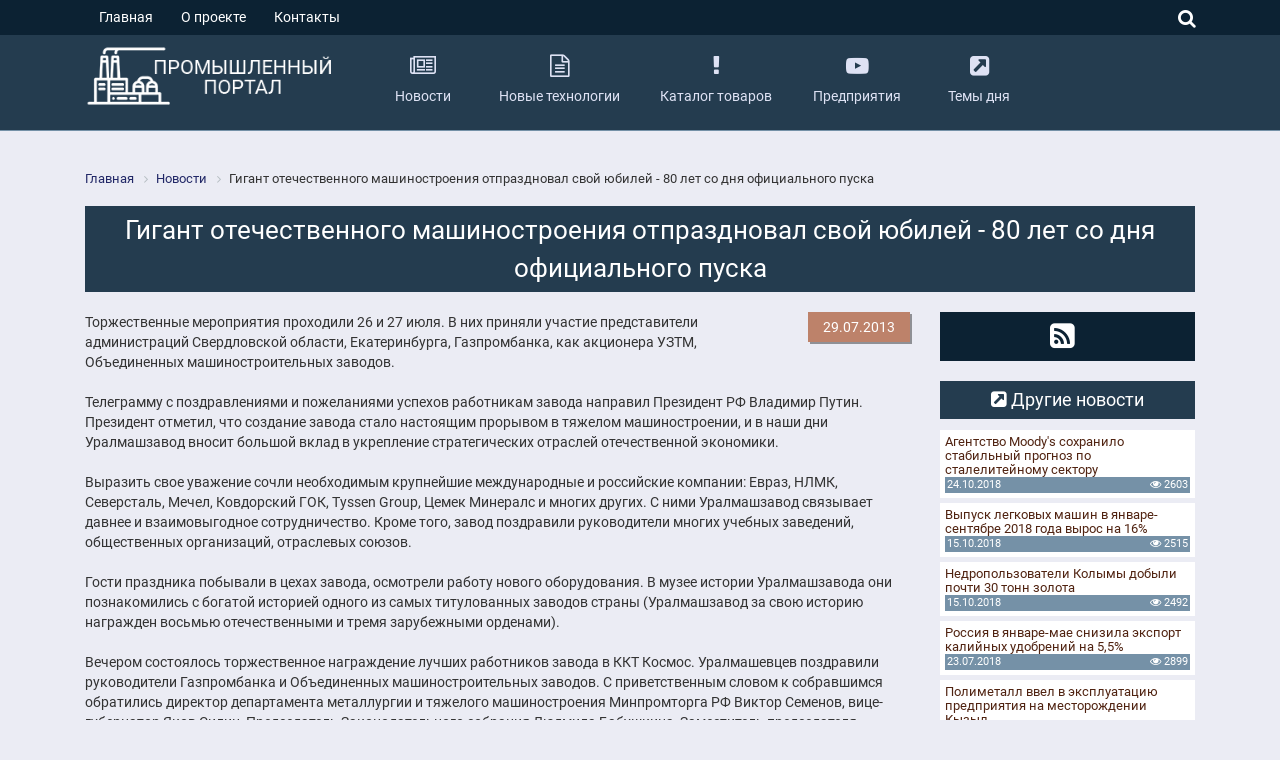

--- FILE ---
content_type: text/html; charset=UTF-8
request_url: https://yarpromportal.ru/news/gigant-otechestvennogo-mashinostroeniya-otprazdnoval-svoy-yubiley-80-let-so-dnya-ofitsialnogo-puska/
body_size: 6773
content:
<!DOCTYPE html>
<html lang="ru-RU">
<head>
    <title>Гигант отечественного машиностроения отпраздновал свой юбилей - 80 лет со дня официального пуска</title>
	<meta name="viewport" content="width=device-width, initial-scale=1, maximum-scale=1, shrink-to-fit=no">
	<meta charset="UTF-8">
  	<link rel="shortcut icon" href="/favicon.ico" type="image/x-icon">
	<link rel="icon" type="image/png" sizes="32x32" href="/favicon-32x32.png">
	<link rel="icon" type="image/png" sizes="16x16" href="/favicon-16x16.png">
 
    <!--[if lte IE 9]>
        <![endif]-->
	
	<!-- Vk comments -->
			<style type="text/css">
			 .evdate-center{display:none;}
			 .evdate-right{float:right!important;}
			 .bottoms-box{width:50%!important;}
		</style>
		
     <meta http-equiv="Content-Type" content="text/html; charset=UTF-8" />
<meta name="description" content="Новости промышленности - Гигант отечественного машиностроения отпраздновал свой юбилей - 80 лет со дня официального пуска" />
<link href="/bitrix/cache/css/s2/yarpromportal/template_03a1274484c749bff73dc93f1fd1abcb/template_03a1274484c749bff73dc93f1fd1abcb_v1.css?1732737520213515" type="text/css"  data-template-style="true" rel="stylesheet" />
<script type="text/javascript" src="//oss.maxcdn.com/html5shiv/3.7.2/html5shiv.min.js"></script>
<script type="text/javascript" src="//oss.maxcdn.com/respond/1.4.2/respond.min.js"></script>


<script type="text/javascript"  src="/bitrix/cache/js/s2/yarpromportal/template_84be9f940c15161d7299545b8ab9bc0e/template_84be9f940c15161d7299545b8ab9bc0e_v1.js?1732737520191015"></script>
<script type="text/javascript">var _ba = _ba || []; _ba.push(["aid", "22807cdeaae34671f744fafdf9915287"]); _ba.push(["host", "yarpromportal.ru"]); (function() {var ba = document.createElement("script"); ba.type = "text/javascript"; ba.async = true;ba.src = (document.location.protocol == "https:" ? "https://" : "http://") + "bitrix.info/ba.js";var s = document.getElementsByTagName("script")[0];s.parentNode.insertBefore(ba, s);})();</script>



<!-- Yandex.Metrika counter -->
<script type="text/javascript" >
   (function(m,e,t,r,i,k,a){m[i]=m[i]||function(){(m[i].a=m[i].a||[]).push(arguments)};
   m[i].l=1*new Date();k=e.createElement(t),a=e.getElementsByTagName(t)[0],k.async=1,k.src=r,a.parentNode.insertBefore(k,a)})
   (window, document, "script", "https://mc.yandex.ru/metrika/tag.js", "ym");

   ym(76109842, "init", {
        clickmap:true,
        trackLinks:true,
        accurateTrackBounce:true
   });
</script>
<noscript><div><img src="https://mc.yandex.ru/watch/76109842" style="position:absolute; left:-9999px;" alt="" /></div></noscript>
<!-- /Yandex.Metrika counter -->
</head>

<body>
	<div id="panel">
			</div>
	<div id="get-top">
		<a href="#"><i class="fa fa-angle-up" aria-hidden="true"></i></a>
	</div>
	<div class="container-fluid">
					 <div class="row">
				 <div class="hidden-xs-down col-sm-12 col-md-12 col-lg-12 col-xl-12 header-top">
					 <div class="container">
						<div class="row">
							 <div class="col-10 col-sm-7 col-md-8 col-lg-8 col-xl-9 header-top-left">
								
<nav class="nav">

			<a class="nav-link selected" href="/">Главная</a>
		
			<a class="nav-link" href="/about/">О проекте</a>
		
			<a class="nav-link" href="/contacts/">Контакты</a>
		

</nav>
							 </div>
							 <div class="col-2 col-sm-5 col-md-4 col-lg-4 col-xl-3 header-top-right text-right">
								 <div class="btn-search-top">
									 <i id="btn-search-top"  class="fa fa-search" aria-hidden="true"></i>
									 <div class="search-area">
										 <div class="search-form">
<form action="/search/index.php">
		<input class="search-txt" type="text" name="q" value="" size="15" maxlength="50" />
		<input class="search-sub" name="s" type="submit" value="Поиск" />
</form>
</div>									 </div>
								 </div>
							 </div>
						 </div>
					 </div>
				 </div>
			 </div>
		  		 
		 			<script type="text/javascript">
				$(document).on('scroll', function () {
					var height = $(window).scrollTop();
					if(height > 165){
						$('.header-middle').addClass('alfafixedhead');
					} else{
						$('.header-middle').removeClass('alfafixedhead');
					}
				});
			</script>
		
		 <div class="row">
			 <div class="col-12 col-sm-12 col-md-12 col-lg-12 col-xl-12 header-middle">
				 <div class="container">
					<div class="row">
						 <div class="col-10 col-sm-6 col-md-4 col-lg-3 col-xl-3 header-middle-logo">
							<a href="/">
								 <img class="img-fluid" src="/bitrix/templates/yarpromportal/images/logo.png" alt="Промышленный портал" title="Промышленный портал">							 </a>
						 </div>
						 <div class="col-2 col-sm-6 col-md-8 col-lg-9 col-xl-9 header-middle-menu">
								<button class="navbar-toggler hidden-sm-up" type="button" data-toggle="collapse" data-target="#menu-top" aria-controls="menu-top" aria-expanded="false" aria-label="Toggle navigation">
									&#9776;
								</button>
								

<ul class="hidden-xs-down">

			<li class="sub-menu">
			<a class="nav-link selected" href="/news/">
				<div>
					<i class="fa fa-newspaper-o hidden-md-down" aria-hidden="true"></i>
					<span>Новости</span>
				</div>
			</a>
		</li>
		
			<li class="sub-menu">
			<a class="nav-link" href="/new_tehnology/">
				<div>
					<i class="fa fa-file-text-o hidden-md-down" aria-hidden="true"></i>
					<span>Новые технологии</span>
				</div>
			</a>
		</li>
		
			<li class="sub-menu">
			<a class="nav-link" href="/tovary/">
				<div>
					<i class="fa fa-exclamation hidden-md-down" aria-hidden="true"></i>
					<span>Каталог товаров</span>
				</div>
			</a>
		</li>
		
			<li class="sub-menu">
			<a class="nav-link" href="/catalog/">
				<div>
					<i class="fa fa-youtube-play hidden-md-down" aria-hidden="true"></i>
					<span>Предприятия</span>
				</div>
			</a>
		</li>
		
			<li class="sub-menu">
			<a class="nav-link" href="/topics/">
				<div>
					<i class="fa fa-external-link-square hidden-md-down" aria-hidden="true"></i>
					<span>Темы дня</span>
				</div>
			</a>
		</li>
		

</ul>
						 </div>
					 </div>
					 <div class="row">
						 <div class="navbar-collapse collapse " id="menu-top">
							
<ul class="nav navbar-nav">

			<li class="nav-item">
			<a class="nav-link" href="/"><i class="fa  fa-fw" aria-hidden="true"></i> Главная</a>
		</li>
		
			<li class="nav-item">
			<a class="nav-link active" href="/news/"><i class="fa  fa-fw" aria-hidden="true"></i> Новости</a>
		</li>
		
			<li class="nav-item">
			<a class="nav-link" href="/new_tehnology/"><i class="fa  fa-fw" aria-hidden="true"></i> Новые технологии</a>
		</li>
		
			<li class="nav-item">
			<a class="nav-link" href="/tovary/"><i class="fa  fa-fw" aria-hidden="true"></i> Каталог товаров</a>
		</li>
		
			<li class="nav-item">
			<a class="nav-link" href="/catalog/"><i class="fa  fa-fw" aria-hidden="true"></i> Предприятия</a>
		</li>
		
			<li class="nav-item">
			<a class="nav-link" href="/topics/"><i class="fa  fa-fw" aria-hidden="true"></i> Темы дня</a>
		</li>
		
			<li class="nav-item">
			<a class="nav-link" href="/about/"><i class="fa  fa-fw" aria-hidden="true"></i> О проекте</a>
		</li>
		
			<li class="nav-item">
			<a class="nav-link" href="/contacts/"><i class="fa  fa-fw" aria-hidden="true"></i> Контакты</a>
		</li>
		
			<li class="nav-item">
			<a class="nav-link" href="/test/"><i class="fa  fa-fw" aria-hidden="true"></i> 1</a>
		</li>
		

</ul>
							<div class="search-form mobile-search">
<form action="/search/index.php">
		<input class="search-txt" type="text" name="q" value="" size="15" maxlength="50" />
		<input class="search-sub" name="s" type="submit" value="Поиск" />
</form>
</div>						</div>
					 </div>
				 </div>
			 </div>
		 </div>

		 		<noindex>
		<div class="row">
			<div class="hidden-xs-down col-sm-12 col-md-12 col-lg-12 col-xl-12 header-bottom">
				<div class="container">
					<div class="row">
						<div class="col-12 header-bottom-tags">
													</div>
					</div>
				</div>
			</div>
		</div>
		</noindex>
			</div>

	<div class="container">
		<div class="row">
							<div class="col-12 col-sm-12 col-md-6 col-lg-6 col-xl-6 crypto-block-top">
					 				</div>
				<div class="col-12 col-sm-12 col-md-6 col-lg-6 col-xl-6 crypto-block-top">
					 				</div>
			

 
<div class="col-12 col-sm-12 col-md-12 col-lg-12 col-xl-12">
	<div class="row">
		<div class="col-12 col-sm-12 col-md-12 col-lg-12 col-xl-12 inner-breadcrumb">
			<link href="/bitrix/css/main/font-awesome.css?173273718928777" type="text/css" rel="stylesheet" />
<div class="bx-breadcrumb">
			<div class="bx-breadcrumb-item" id="bx_breadcrumb_0" itemscope="" itemtype="http://data-vocabulary.org/Breadcrumb" itemref="bx_breadcrumb_1">
				
				<a href="/" title="Главная" itemprop="url">
					<span itemprop="title">Главная</span>
				</a>
			</div>
			<div class="bx-breadcrumb-item" id="bx_breadcrumb_1" itemscope="" itemtype="http://data-vocabulary.org/Breadcrumb" itemprop="child">
				<i class="fa fa-angle-right"></i>
				<a href="/news/" title="Новости" itemprop="url">
					<span itemprop="title">Новости</span>
				</a>
			</div>
			<div class="bx-breadcrumb-item">
				<i class="fa fa-angle-right"></i>
				<span>Гигант отечественного машиностроения отпраздновал свой юбилей - 80 лет со дня официального пуска</span>
			</div><div style="clear:both"></div></div>		</div>
		<div class="col-12 col-sm-12 col-md-12 col-lg-12 col-xl-12 inner-h1">
			<h1>Гигант отечественного машиностроения отпраздновал свой юбилей - 80 лет со дня официального пуска</h1>		
		</div>
 <div class="col-12 col-sm-12 col-md-9 col-lg-9 col-xl-9 news-text">
	
			<span class="news-date-time">29.07.2013</span>
						Торжественные мероприятия проходили 26 и 27 июля. В них приняли участие представители администраций Свердловской области, Екатеринбурга, Газпромбанка, как акционера УЗТМ, Объединенных машиностроительных заводов.<br />
<br />
Телеграмму с поздравлениями и пожеланиями успехов работникам завода направил Президент РФ Владимир Путин. Президент отметил, что создание завода стало настоящим прорывом в тяжелом машиностроении, и в наши дни Уралмашзавод вносит большой вклад в укрепление стратегических отраслей отечественной экономики.<br />
<br />
Выразить свое уважение сочли необходимым крупнейшие международные и российские компании: Евраз, НЛМК, Северсталь, Мечел, Ковдорский ГОК, Tyssen Group, Цемек Минералс и многих других. С ними Уралмашзавод связывает давнее и взаимовыгодное сотрудничество. Кроме того, завод поздравили руководители многих учебных заведений, общественных организаций, отраслевых союзов.<br />
<br />
Гости праздника побывали в цехах завода, осмотрели работу нового оборудования. В музее истории Уралмашзавода они познакомились с богатой историей одного из самых титулованных заводов страны &#40;Уралмашзавод за свою историю награжден восьмью отечественными и тремя зарубежными орденами&#41;.<br />
<br />
Вечером состоялось торжественное награждение лучших работников завода в ККТ Космос. Уралмашевцев поздравили руководители Газпромбанка и Объединенных машиностроительных заводов. С приветственным словом к собравшимся обратились директор департамента металлургии и тяжелого машиностроения Минпромторга РФ Виктор Семенов, вице-губернатор Яков Силин, Председатель Законодательного собрания Людмила Бабушкина, Заместитель председателя Правительства Свердловской области Александр Петров.<br />
<br />
В ходе торжества более 70 работников завода были награждены почетными грамотами российского значения, областной, городской и районной администраций, двое заводчан удостоены звания Почетный металлург РФ.<br />
<br />
Кульминацией вечера стало награждение 18-ти уралмашевцев двухкомнатными квартирами. Среди них - 12 рабочих и 6 ИТР. Каждый из награжденных внес значительный вклад в выполнение производственной программы завода: своевременное и качественное изготовление особо важных заказов, разработку и продвижение новой продукции, внедрение передовых технологий и оборудования. Приобретенные Газпромбанком сертификаты на получение в собственность жилья вручил заместитель Председателя Правления ГПБ Фамил Садыгов.		<div style="clear:both"></div>

		
<div class="row">
	<div class="col-12 col-sm-6 col-md-6 col-lg-6 col-xl-6">	
					<div class="news-detail-share">
				<noindex>
								</noindex>
			</div>
			
			<div class="alfa-yandex-share">Поделиться:</div>
				<script src="//yastatic.net/es5-shims/0.0.2/es5-shims.min.js"></script>
<script src="//yastatic.net/share2/share.js"></script>
<div class="ya-share2" data-services="vkontakte,facebook,odnoklassniki,twitter,telegram"></div>		</div>	
		
	<div class="col-12 col-sm-6 col-md-6 col-lg-6 col-xl-6 text-right">
						<a href="/news/sergey-yastrebov-proinspektiroval-khod-rekonstruktsii-doma-sorokinoy-v-yaroslavle/" class="prev"><i class="fa fa-angle-double-left" aria-hidden="true"></i> Следующая новость</a>
							<a href="/news/pravitelstvo-khochet-sokratit-razryv-v-zarplatakh-rossiyan-no-poka-ne-predstavlyaet-kak-eto-sdelat/" class="next">Предыдущая новость <i class="fa fa-angle-double-right" aria-hidden="true"></i></a>
				 
</div>
</div>		
	
	
	

		
</div>

<div class="col-12 col-sm-12 col-md-3 col-lg-3 col-xl-3">
		<div class="box-inner-right-social">
		 <a title="Подписаться RSS" href="/rss/"><i class="fa fa-rss-square" aria-hidden="true"></i></a>	</div>
		
		 
		<!--<div class="col-12 col-sm-12 col-md-12 col-lg-12 col-xl-12 news-block-right">-->
<div class="news-block-right fix">
	<h5><i class="fa fa-external-link-square hidden-md-down" aria-hidden="true"></i> Другие новости</h5>
		<div class="nb-item" id="bx_3218110189_5677">
		<a title="Агентство Moody's сохранило стабильный прогноз по сталелитейному сектору" href="/news/agentstvo-moody-s-sokhranilo-stabilnyy-prognoz-po-staleliteynomu-sektoru/">
						<span class="nb-item-name">Агентство Moody's сохранило стабильный прогноз по сталелитейному сектору</span>
			<div class="nb-item-date">
				<span class="evdate-left">
											24.10.2018									</span>
				<span class="evdate-center"><i class="fa fa-comment-o" aria-hidden="true"></i> 0</span>
				<span class="evdate-right"><i class="fa fa-eye" aria-hidden="true"></i> 2603</span>
			</div>
		</a>
	</div>
		<div class="nb-item" id="bx_3218110189_5676">
		<a title="Выпуск легковых машин в январе-сентябре 2018 года вырос на 16%" href="/news/vypusk-legkovykh-mashin-v-yanvare-sentyabre-2018-goda-vyros-na-16/">
						<span class="nb-item-name">Выпуск легковых машин в январе-сентябре 2018 года вырос на 16%</span>
			<div class="nb-item-date">
				<span class="evdate-left">
											15.10.2018									</span>
				<span class="evdate-center"><i class="fa fa-comment-o" aria-hidden="true"></i> 0</span>
				<span class="evdate-right"><i class="fa fa-eye" aria-hidden="true"></i> 2515</span>
			</div>
		</a>
	</div>
		<div class="nb-item" id="bx_3218110189_5675">
		<a title="Недропользователи Колымы добыли почти 30 тонн золота" href="/news/nedropolzovateli-kolymy-dobyli-pochti-30-tonn-zolota/">
						<span class="nb-item-name">Недропользователи Колымы добыли почти 30 тонн золота</span>
			<div class="nb-item-date">
				<span class="evdate-left">
											15.10.2018									</span>
				<span class="evdate-center"><i class="fa fa-comment-o" aria-hidden="true"></i> 0</span>
				<span class="evdate-right"><i class="fa fa-eye" aria-hidden="true"></i> 2492</span>
			</div>
		</a>
	</div>
		<div class="nb-item" id="bx_3218110189_5674">
		<a title="Россия в январе-мае снизила экспорт калийных удобрений на 5,5%" href="/news/rossiya-v-yanvare-mae-snizila-eksport-kaliynykh-udobreniy-na-5-5/">
						<span class="nb-item-name">Россия в январе-мае снизила экспорт калийных удобрений на 5,5%</span>
			<div class="nb-item-date">
				<span class="evdate-left">
											23.07.2018									</span>
				<span class="evdate-center"><i class="fa fa-comment-o" aria-hidden="true"></i> 0</span>
				<span class="evdate-right"><i class="fa fa-eye" aria-hidden="true"></i> 2899</span>
			</div>
		</a>
	</div>
		<div class="nb-item" id="bx_3218110189_5673">
		<a title="Полиметалл ввел в эксплуатацию предприятия на месторождении Кызыл" href="/news/polimetall-vvel-v-ekspluatatsiyu-predpriyatiya-na-mestorozhdenii-kyzyl/">
						<span class="nb-item-name">Полиметалл ввел в эксплуатацию предприятия на месторождении Кызыл</span>
			<div class="nb-item-date">
				<span class="evdate-left">
											26.06.2018									</span>
				<span class="evdate-center"><i class="fa fa-comment-o" aria-hidden="true"></i> 0</span>
				<span class="evdate-right"><i class="fa fa-eye" aria-hidden="true"></i> 2470</span>
			</div>
		</a>
	</div>
		<div class="nb-item" id="bx_3218110189_5672">
		<a title="Экспорт алюминия за 4 месяца увеличен на 16%" href="/news/eksport-alyuminiya-za-4-mesyatsa-uvelichen-na-16/">
						<span class="nb-item-name">Экспорт алюминия за 4 месяца увеличен на 16%</span>
			<div class="nb-item-date">
				<span class="evdate-left">
											06.06.2018									</span>
				<span class="evdate-center"><i class="fa fa-comment-o" aria-hidden="true"></i> 0</span>
				<span class="evdate-right"><i class="fa fa-eye" aria-hidden="true"></i> 2811</span>
			</div>
		</a>
	</div>
		<div class="nb-item" id="bx_3218110189_4852">
		<a title="День ветерана таможенной службы отметили в Ярославской таможне" href="/news/den-veterana-tamozhennoy-sluzhby-otmetili-v-yaroslavskoy-tamozhne/">
						<span class="nb-item-name">День ветерана таможенной службы отметили в Ярославской таможне</span>
			<div class="nb-item-date">
				<span class="evdate-left">
											31.05.2018									</span>
				<span class="evdate-center"><i class="fa fa-comment-o" aria-hidden="true"></i> 0</span>
				<span class="evdate-right"><i class="fa fa-eye" aria-hidden="true"></i> 3708</span>
			</div>
		</a>
	</div>
		<div class="nb-item" id="bx_3218110189_5671">
		<a title="&quot;Группа ГАЗ&quot; начала выпускать новые модели автобусов &quot;Вектор Next&quot;" href="/news/gruppa-gaz-nachala-vypuskat-novye-modeli-avtobusov-vektor-next/">
						<span class="nb-item-name">&quot;Группа ГАЗ&quot; начала выпускать новые модели автобусов &quot;Вектор Next&quot;</span>
			<div class="nb-item-date">
				<span class="evdate-left">
											28.05.2018									</span>
				<span class="evdate-center"><i class="fa fa-comment-o" aria-hidden="true"></i> 0</span>
				<span class="evdate-right"><i class="fa fa-eye" aria-hidden="true"></i> 2443</span>
			</div>
		</a>
	</div>
		<div class="nb-item" id="bx_3218110189_5670">
		<a title="Каждый четвертый автомобиль - отечественный" href="/news/kazhdyy-chetvertyy-avtomobil-otechestvennyy/">
						<span class="nb-item-name">Каждый четвертый автомобиль - отечественный</span>
			<div class="nb-item-date">
				<span class="evdate-left">
											28.05.2018									</span>
				<span class="evdate-center"><i class="fa fa-comment-o" aria-hidden="true"></i> 0</span>
				<span class="evdate-right"><i class="fa fa-eye" aria-hidden="true"></i> 2686</span>
			</div>
		</a>
	</div>
		<div class="nb-item" id="bx_3218110189_4851">
		<a title="Пожарно-тактические учения прошли в Ярославской таможне" href="/news/pozharno-takticheskie-ucheniya-proshli-v-yaroslavskoy-tamozhne/">
						<span class="nb-item-name">Пожарно-тактические учения прошли в Ярославской таможне</span>
			<div class="nb-item-date">
				<span class="evdate-left">
											25.05.2018									</span>
				<span class="evdate-center"><i class="fa fa-comment-o" aria-hidden="true"></i> 0</span>
				<span class="evdate-right"><i class="fa fa-eye" aria-hidden="true"></i> 3820</span>
			</div>
		</a>
	</div>
</div>
	<div class="box-inner-right">
		  <a title="Разработка методик и портативного автоматизированного прибора определения характера и степени опасности дефектов" href="/new_tehnology/razrabotka-metodik-i-portativnogo-avtomatizirovannogo-pribora-opredeleniya-kharaktera-i-stepeni-opas/"><img class="img-fluid center-block" src="/bitrix/templates/yarpromportal/images/tempimage/defekt.jpg" title="Разработка методик и портативного автоматизированного прибора определения характера и степени опасности дефектов"></a>	</div>
	
</div> 
</div>
</div>
 

		 </div>
	 </div>
<!--Footer-->
	<div class="container-fluid">
		 <div class="row">
			 <div class="col-12 col-sm-12 col-md-12 col-lg-12 col-xl-12 footer">
				 <div class="container">
					<div class="row">
						 <div class="col-12 col-sm-6 col-md-4 col-lg-4 col-xl-4 footer-left">
							<img class="img-fluid" src="/bitrix/templates/yarpromportal/images/logo.png" alt="Промышленный портал" title="Промышленный портал">						 </div>
						 						 <div class="col-12 col-sm-6 col-md-4 col-lg-4 col-xl-4 footer-center">
						 							<ul>
			<li><a href="/">Главная</a></li>
				<li><a href="/news/" class="selected">Новости</a></li>
				<li><a href="/new_tehnology/">Новые технологии</a></li>
				<li><a href="/tovary/">Каталог товаров</a></li>
				<li><a href="/catalog/">Предприятия</a></li>
				<li><a href="/topics/">Темы дня</a></li>
				<li><a href="/about/">О проекте</a></li>
				<li><a href="/contacts/">Контакты</a></li>
	</ul>
												 </div>
						 
						 							<div class="col-12 col-sm-12 col-md-4 col-lg-4 col-xl-4 footer-right netwrk text-center">
								<a title="Подписаться RSS" href="/rss/"><i class="fa fa-rss-square" aria-hidden="true"></i></a>								<div id="bx-composite-banner"></div>
							</div>
												
						<div class="col-12 col-sm-12 col-md-12 col-lg-12 col-xl-12 footer-bottom text-center">
							<p>© 2017 ЯрПромПортал</p>						</div>
					 </div>
				 </div>
			 </div>
		 </div>
	</div>
	
</body>
</html>